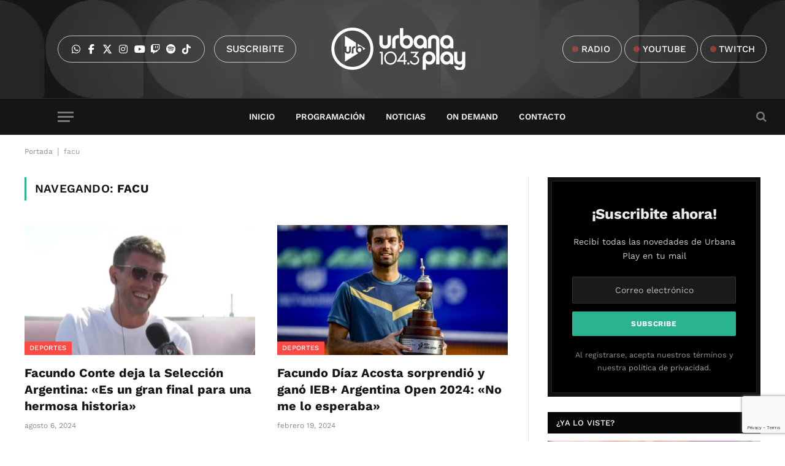

--- FILE ---
content_type: text/html; charset=utf-8
request_url: https://www.google.com/recaptcha/api2/anchor?ar=1&k=6LeHQ8AbAAAAAMMpnbkULrqO5tIBGSwVoguRA4xt&co=aHR0cHM6Ly91cmJhbmFwbGF5Zm0uY29tOjQ0Mw..&hl=en&v=N67nZn4AqZkNcbeMu4prBgzg&size=invisible&anchor-ms=20000&execute-ms=30000&cb=67f8cncph8yn
body_size: 48622
content:
<!DOCTYPE HTML><html dir="ltr" lang="en"><head><meta http-equiv="Content-Type" content="text/html; charset=UTF-8">
<meta http-equiv="X-UA-Compatible" content="IE=edge">
<title>reCAPTCHA</title>
<style type="text/css">
/* cyrillic-ext */
@font-face {
  font-family: 'Roboto';
  font-style: normal;
  font-weight: 400;
  font-stretch: 100%;
  src: url(//fonts.gstatic.com/s/roboto/v48/KFO7CnqEu92Fr1ME7kSn66aGLdTylUAMa3GUBHMdazTgWw.woff2) format('woff2');
  unicode-range: U+0460-052F, U+1C80-1C8A, U+20B4, U+2DE0-2DFF, U+A640-A69F, U+FE2E-FE2F;
}
/* cyrillic */
@font-face {
  font-family: 'Roboto';
  font-style: normal;
  font-weight: 400;
  font-stretch: 100%;
  src: url(//fonts.gstatic.com/s/roboto/v48/KFO7CnqEu92Fr1ME7kSn66aGLdTylUAMa3iUBHMdazTgWw.woff2) format('woff2');
  unicode-range: U+0301, U+0400-045F, U+0490-0491, U+04B0-04B1, U+2116;
}
/* greek-ext */
@font-face {
  font-family: 'Roboto';
  font-style: normal;
  font-weight: 400;
  font-stretch: 100%;
  src: url(//fonts.gstatic.com/s/roboto/v48/KFO7CnqEu92Fr1ME7kSn66aGLdTylUAMa3CUBHMdazTgWw.woff2) format('woff2');
  unicode-range: U+1F00-1FFF;
}
/* greek */
@font-face {
  font-family: 'Roboto';
  font-style: normal;
  font-weight: 400;
  font-stretch: 100%;
  src: url(//fonts.gstatic.com/s/roboto/v48/KFO7CnqEu92Fr1ME7kSn66aGLdTylUAMa3-UBHMdazTgWw.woff2) format('woff2');
  unicode-range: U+0370-0377, U+037A-037F, U+0384-038A, U+038C, U+038E-03A1, U+03A3-03FF;
}
/* math */
@font-face {
  font-family: 'Roboto';
  font-style: normal;
  font-weight: 400;
  font-stretch: 100%;
  src: url(//fonts.gstatic.com/s/roboto/v48/KFO7CnqEu92Fr1ME7kSn66aGLdTylUAMawCUBHMdazTgWw.woff2) format('woff2');
  unicode-range: U+0302-0303, U+0305, U+0307-0308, U+0310, U+0312, U+0315, U+031A, U+0326-0327, U+032C, U+032F-0330, U+0332-0333, U+0338, U+033A, U+0346, U+034D, U+0391-03A1, U+03A3-03A9, U+03B1-03C9, U+03D1, U+03D5-03D6, U+03F0-03F1, U+03F4-03F5, U+2016-2017, U+2034-2038, U+203C, U+2040, U+2043, U+2047, U+2050, U+2057, U+205F, U+2070-2071, U+2074-208E, U+2090-209C, U+20D0-20DC, U+20E1, U+20E5-20EF, U+2100-2112, U+2114-2115, U+2117-2121, U+2123-214F, U+2190, U+2192, U+2194-21AE, U+21B0-21E5, U+21F1-21F2, U+21F4-2211, U+2213-2214, U+2216-22FF, U+2308-230B, U+2310, U+2319, U+231C-2321, U+2336-237A, U+237C, U+2395, U+239B-23B7, U+23D0, U+23DC-23E1, U+2474-2475, U+25AF, U+25B3, U+25B7, U+25BD, U+25C1, U+25CA, U+25CC, U+25FB, U+266D-266F, U+27C0-27FF, U+2900-2AFF, U+2B0E-2B11, U+2B30-2B4C, U+2BFE, U+3030, U+FF5B, U+FF5D, U+1D400-1D7FF, U+1EE00-1EEFF;
}
/* symbols */
@font-face {
  font-family: 'Roboto';
  font-style: normal;
  font-weight: 400;
  font-stretch: 100%;
  src: url(//fonts.gstatic.com/s/roboto/v48/KFO7CnqEu92Fr1ME7kSn66aGLdTylUAMaxKUBHMdazTgWw.woff2) format('woff2');
  unicode-range: U+0001-000C, U+000E-001F, U+007F-009F, U+20DD-20E0, U+20E2-20E4, U+2150-218F, U+2190, U+2192, U+2194-2199, U+21AF, U+21E6-21F0, U+21F3, U+2218-2219, U+2299, U+22C4-22C6, U+2300-243F, U+2440-244A, U+2460-24FF, U+25A0-27BF, U+2800-28FF, U+2921-2922, U+2981, U+29BF, U+29EB, U+2B00-2BFF, U+4DC0-4DFF, U+FFF9-FFFB, U+10140-1018E, U+10190-1019C, U+101A0, U+101D0-101FD, U+102E0-102FB, U+10E60-10E7E, U+1D2C0-1D2D3, U+1D2E0-1D37F, U+1F000-1F0FF, U+1F100-1F1AD, U+1F1E6-1F1FF, U+1F30D-1F30F, U+1F315, U+1F31C, U+1F31E, U+1F320-1F32C, U+1F336, U+1F378, U+1F37D, U+1F382, U+1F393-1F39F, U+1F3A7-1F3A8, U+1F3AC-1F3AF, U+1F3C2, U+1F3C4-1F3C6, U+1F3CA-1F3CE, U+1F3D4-1F3E0, U+1F3ED, U+1F3F1-1F3F3, U+1F3F5-1F3F7, U+1F408, U+1F415, U+1F41F, U+1F426, U+1F43F, U+1F441-1F442, U+1F444, U+1F446-1F449, U+1F44C-1F44E, U+1F453, U+1F46A, U+1F47D, U+1F4A3, U+1F4B0, U+1F4B3, U+1F4B9, U+1F4BB, U+1F4BF, U+1F4C8-1F4CB, U+1F4D6, U+1F4DA, U+1F4DF, U+1F4E3-1F4E6, U+1F4EA-1F4ED, U+1F4F7, U+1F4F9-1F4FB, U+1F4FD-1F4FE, U+1F503, U+1F507-1F50B, U+1F50D, U+1F512-1F513, U+1F53E-1F54A, U+1F54F-1F5FA, U+1F610, U+1F650-1F67F, U+1F687, U+1F68D, U+1F691, U+1F694, U+1F698, U+1F6AD, U+1F6B2, U+1F6B9-1F6BA, U+1F6BC, U+1F6C6-1F6CF, U+1F6D3-1F6D7, U+1F6E0-1F6EA, U+1F6F0-1F6F3, U+1F6F7-1F6FC, U+1F700-1F7FF, U+1F800-1F80B, U+1F810-1F847, U+1F850-1F859, U+1F860-1F887, U+1F890-1F8AD, U+1F8B0-1F8BB, U+1F8C0-1F8C1, U+1F900-1F90B, U+1F93B, U+1F946, U+1F984, U+1F996, U+1F9E9, U+1FA00-1FA6F, U+1FA70-1FA7C, U+1FA80-1FA89, U+1FA8F-1FAC6, U+1FACE-1FADC, U+1FADF-1FAE9, U+1FAF0-1FAF8, U+1FB00-1FBFF;
}
/* vietnamese */
@font-face {
  font-family: 'Roboto';
  font-style: normal;
  font-weight: 400;
  font-stretch: 100%;
  src: url(//fonts.gstatic.com/s/roboto/v48/KFO7CnqEu92Fr1ME7kSn66aGLdTylUAMa3OUBHMdazTgWw.woff2) format('woff2');
  unicode-range: U+0102-0103, U+0110-0111, U+0128-0129, U+0168-0169, U+01A0-01A1, U+01AF-01B0, U+0300-0301, U+0303-0304, U+0308-0309, U+0323, U+0329, U+1EA0-1EF9, U+20AB;
}
/* latin-ext */
@font-face {
  font-family: 'Roboto';
  font-style: normal;
  font-weight: 400;
  font-stretch: 100%;
  src: url(//fonts.gstatic.com/s/roboto/v48/KFO7CnqEu92Fr1ME7kSn66aGLdTylUAMa3KUBHMdazTgWw.woff2) format('woff2');
  unicode-range: U+0100-02BA, U+02BD-02C5, U+02C7-02CC, U+02CE-02D7, U+02DD-02FF, U+0304, U+0308, U+0329, U+1D00-1DBF, U+1E00-1E9F, U+1EF2-1EFF, U+2020, U+20A0-20AB, U+20AD-20C0, U+2113, U+2C60-2C7F, U+A720-A7FF;
}
/* latin */
@font-face {
  font-family: 'Roboto';
  font-style: normal;
  font-weight: 400;
  font-stretch: 100%;
  src: url(//fonts.gstatic.com/s/roboto/v48/KFO7CnqEu92Fr1ME7kSn66aGLdTylUAMa3yUBHMdazQ.woff2) format('woff2');
  unicode-range: U+0000-00FF, U+0131, U+0152-0153, U+02BB-02BC, U+02C6, U+02DA, U+02DC, U+0304, U+0308, U+0329, U+2000-206F, U+20AC, U+2122, U+2191, U+2193, U+2212, U+2215, U+FEFF, U+FFFD;
}
/* cyrillic-ext */
@font-face {
  font-family: 'Roboto';
  font-style: normal;
  font-weight: 500;
  font-stretch: 100%;
  src: url(//fonts.gstatic.com/s/roboto/v48/KFO7CnqEu92Fr1ME7kSn66aGLdTylUAMa3GUBHMdazTgWw.woff2) format('woff2');
  unicode-range: U+0460-052F, U+1C80-1C8A, U+20B4, U+2DE0-2DFF, U+A640-A69F, U+FE2E-FE2F;
}
/* cyrillic */
@font-face {
  font-family: 'Roboto';
  font-style: normal;
  font-weight: 500;
  font-stretch: 100%;
  src: url(//fonts.gstatic.com/s/roboto/v48/KFO7CnqEu92Fr1ME7kSn66aGLdTylUAMa3iUBHMdazTgWw.woff2) format('woff2');
  unicode-range: U+0301, U+0400-045F, U+0490-0491, U+04B0-04B1, U+2116;
}
/* greek-ext */
@font-face {
  font-family: 'Roboto';
  font-style: normal;
  font-weight: 500;
  font-stretch: 100%;
  src: url(//fonts.gstatic.com/s/roboto/v48/KFO7CnqEu92Fr1ME7kSn66aGLdTylUAMa3CUBHMdazTgWw.woff2) format('woff2');
  unicode-range: U+1F00-1FFF;
}
/* greek */
@font-face {
  font-family: 'Roboto';
  font-style: normal;
  font-weight: 500;
  font-stretch: 100%;
  src: url(//fonts.gstatic.com/s/roboto/v48/KFO7CnqEu92Fr1ME7kSn66aGLdTylUAMa3-UBHMdazTgWw.woff2) format('woff2');
  unicode-range: U+0370-0377, U+037A-037F, U+0384-038A, U+038C, U+038E-03A1, U+03A3-03FF;
}
/* math */
@font-face {
  font-family: 'Roboto';
  font-style: normal;
  font-weight: 500;
  font-stretch: 100%;
  src: url(//fonts.gstatic.com/s/roboto/v48/KFO7CnqEu92Fr1ME7kSn66aGLdTylUAMawCUBHMdazTgWw.woff2) format('woff2');
  unicode-range: U+0302-0303, U+0305, U+0307-0308, U+0310, U+0312, U+0315, U+031A, U+0326-0327, U+032C, U+032F-0330, U+0332-0333, U+0338, U+033A, U+0346, U+034D, U+0391-03A1, U+03A3-03A9, U+03B1-03C9, U+03D1, U+03D5-03D6, U+03F0-03F1, U+03F4-03F5, U+2016-2017, U+2034-2038, U+203C, U+2040, U+2043, U+2047, U+2050, U+2057, U+205F, U+2070-2071, U+2074-208E, U+2090-209C, U+20D0-20DC, U+20E1, U+20E5-20EF, U+2100-2112, U+2114-2115, U+2117-2121, U+2123-214F, U+2190, U+2192, U+2194-21AE, U+21B0-21E5, U+21F1-21F2, U+21F4-2211, U+2213-2214, U+2216-22FF, U+2308-230B, U+2310, U+2319, U+231C-2321, U+2336-237A, U+237C, U+2395, U+239B-23B7, U+23D0, U+23DC-23E1, U+2474-2475, U+25AF, U+25B3, U+25B7, U+25BD, U+25C1, U+25CA, U+25CC, U+25FB, U+266D-266F, U+27C0-27FF, U+2900-2AFF, U+2B0E-2B11, U+2B30-2B4C, U+2BFE, U+3030, U+FF5B, U+FF5D, U+1D400-1D7FF, U+1EE00-1EEFF;
}
/* symbols */
@font-face {
  font-family: 'Roboto';
  font-style: normal;
  font-weight: 500;
  font-stretch: 100%;
  src: url(//fonts.gstatic.com/s/roboto/v48/KFO7CnqEu92Fr1ME7kSn66aGLdTylUAMaxKUBHMdazTgWw.woff2) format('woff2');
  unicode-range: U+0001-000C, U+000E-001F, U+007F-009F, U+20DD-20E0, U+20E2-20E4, U+2150-218F, U+2190, U+2192, U+2194-2199, U+21AF, U+21E6-21F0, U+21F3, U+2218-2219, U+2299, U+22C4-22C6, U+2300-243F, U+2440-244A, U+2460-24FF, U+25A0-27BF, U+2800-28FF, U+2921-2922, U+2981, U+29BF, U+29EB, U+2B00-2BFF, U+4DC0-4DFF, U+FFF9-FFFB, U+10140-1018E, U+10190-1019C, U+101A0, U+101D0-101FD, U+102E0-102FB, U+10E60-10E7E, U+1D2C0-1D2D3, U+1D2E0-1D37F, U+1F000-1F0FF, U+1F100-1F1AD, U+1F1E6-1F1FF, U+1F30D-1F30F, U+1F315, U+1F31C, U+1F31E, U+1F320-1F32C, U+1F336, U+1F378, U+1F37D, U+1F382, U+1F393-1F39F, U+1F3A7-1F3A8, U+1F3AC-1F3AF, U+1F3C2, U+1F3C4-1F3C6, U+1F3CA-1F3CE, U+1F3D4-1F3E0, U+1F3ED, U+1F3F1-1F3F3, U+1F3F5-1F3F7, U+1F408, U+1F415, U+1F41F, U+1F426, U+1F43F, U+1F441-1F442, U+1F444, U+1F446-1F449, U+1F44C-1F44E, U+1F453, U+1F46A, U+1F47D, U+1F4A3, U+1F4B0, U+1F4B3, U+1F4B9, U+1F4BB, U+1F4BF, U+1F4C8-1F4CB, U+1F4D6, U+1F4DA, U+1F4DF, U+1F4E3-1F4E6, U+1F4EA-1F4ED, U+1F4F7, U+1F4F9-1F4FB, U+1F4FD-1F4FE, U+1F503, U+1F507-1F50B, U+1F50D, U+1F512-1F513, U+1F53E-1F54A, U+1F54F-1F5FA, U+1F610, U+1F650-1F67F, U+1F687, U+1F68D, U+1F691, U+1F694, U+1F698, U+1F6AD, U+1F6B2, U+1F6B9-1F6BA, U+1F6BC, U+1F6C6-1F6CF, U+1F6D3-1F6D7, U+1F6E0-1F6EA, U+1F6F0-1F6F3, U+1F6F7-1F6FC, U+1F700-1F7FF, U+1F800-1F80B, U+1F810-1F847, U+1F850-1F859, U+1F860-1F887, U+1F890-1F8AD, U+1F8B0-1F8BB, U+1F8C0-1F8C1, U+1F900-1F90B, U+1F93B, U+1F946, U+1F984, U+1F996, U+1F9E9, U+1FA00-1FA6F, U+1FA70-1FA7C, U+1FA80-1FA89, U+1FA8F-1FAC6, U+1FACE-1FADC, U+1FADF-1FAE9, U+1FAF0-1FAF8, U+1FB00-1FBFF;
}
/* vietnamese */
@font-face {
  font-family: 'Roboto';
  font-style: normal;
  font-weight: 500;
  font-stretch: 100%;
  src: url(//fonts.gstatic.com/s/roboto/v48/KFO7CnqEu92Fr1ME7kSn66aGLdTylUAMa3OUBHMdazTgWw.woff2) format('woff2');
  unicode-range: U+0102-0103, U+0110-0111, U+0128-0129, U+0168-0169, U+01A0-01A1, U+01AF-01B0, U+0300-0301, U+0303-0304, U+0308-0309, U+0323, U+0329, U+1EA0-1EF9, U+20AB;
}
/* latin-ext */
@font-face {
  font-family: 'Roboto';
  font-style: normal;
  font-weight: 500;
  font-stretch: 100%;
  src: url(//fonts.gstatic.com/s/roboto/v48/KFO7CnqEu92Fr1ME7kSn66aGLdTylUAMa3KUBHMdazTgWw.woff2) format('woff2');
  unicode-range: U+0100-02BA, U+02BD-02C5, U+02C7-02CC, U+02CE-02D7, U+02DD-02FF, U+0304, U+0308, U+0329, U+1D00-1DBF, U+1E00-1E9F, U+1EF2-1EFF, U+2020, U+20A0-20AB, U+20AD-20C0, U+2113, U+2C60-2C7F, U+A720-A7FF;
}
/* latin */
@font-face {
  font-family: 'Roboto';
  font-style: normal;
  font-weight: 500;
  font-stretch: 100%;
  src: url(//fonts.gstatic.com/s/roboto/v48/KFO7CnqEu92Fr1ME7kSn66aGLdTylUAMa3yUBHMdazQ.woff2) format('woff2');
  unicode-range: U+0000-00FF, U+0131, U+0152-0153, U+02BB-02BC, U+02C6, U+02DA, U+02DC, U+0304, U+0308, U+0329, U+2000-206F, U+20AC, U+2122, U+2191, U+2193, U+2212, U+2215, U+FEFF, U+FFFD;
}
/* cyrillic-ext */
@font-face {
  font-family: 'Roboto';
  font-style: normal;
  font-weight: 900;
  font-stretch: 100%;
  src: url(//fonts.gstatic.com/s/roboto/v48/KFO7CnqEu92Fr1ME7kSn66aGLdTylUAMa3GUBHMdazTgWw.woff2) format('woff2');
  unicode-range: U+0460-052F, U+1C80-1C8A, U+20B4, U+2DE0-2DFF, U+A640-A69F, U+FE2E-FE2F;
}
/* cyrillic */
@font-face {
  font-family: 'Roboto';
  font-style: normal;
  font-weight: 900;
  font-stretch: 100%;
  src: url(//fonts.gstatic.com/s/roboto/v48/KFO7CnqEu92Fr1ME7kSn66aGLdTylUAMa3iUBHMdazTgWw.woff2) format('woff2');
  unicode-range: U+0301, U+0400-045F, U+0490-0491, U+04B0-04B1, U+2116;
}
/* greek-ext */
@font-face {
  font-family: 'Roboto';
  font-style: normal;
  font-weight: 900;
  font-stretch: 100%;
  src: url(//fonts.gstatic.com/s/roboto/v48/KFO7CnqEu92Fr1ME7kSn66aGLdTylUAMa3CUBHMdazTgWw.woff2) format('woff2');
  unicode-range: U+1F00-1FFF;
}
/* greek */
@font-face {
  font-family: 'Roboto';
  font-style: normal;
  font-weight: 900;
  font-stretch: 100%;
  src: url(//fonts.gstatic.com/s/roboto/v48/KFO7CnqEu92Fr1ME7kSn66aGLdTylUAMa3-UBHMdazTgWw.woff2) format('woff2');
  unicode-range: U+0370-0377, U+037A-037F, U+0384-038A, U+038C, U+038E-03A1, U+03A3-03FF;
}
/* math */
@font-face {
  font-family: 'Roboto';
  font-style: normal;
  font-weight: 900;
  font-stretch: 100%;
  src: url(//fonts.gstatic.com/s/roboto/v48/KFO7CnqEu92Fr1ME7kSn66aGLdTylUAMawCUBHMdazTgWw.woff2) format('woff2');
  unicode-range: U+0302-0303, U+0305, U+0307-0308, U+0310, U+0312, U+0315, U+031A, U+0326-0327, U+032C, U+032F-0330, U+0332-0333, U+0338, U+033A, U+0346, U+034D, U+0391-03A1, U+03A3-03A9, U+03B1-03C9, U+03D1, U+03D5-03D6, U+03F0-03F1, U+03F4-03F5, U+2016-2017, U+2034-2038, U+203C, U+2040, U+2043, U+2047, U+2050, U+2057, U+205F, U+2070-2071, U+2074-208E, U+2090-209C, U+20D0-20DC, U+20E1, U+20E5-20EF, U+2100-2112, U+2114-2115, U+2117-2121, U+2123-214F, U+2190, U+2192, U+2194-21AE, U+21B0-21E5, U+21F1-21F2, U+21F4-2211, U+2213-2214, U+2216-22FF, U+2308-230B, U+2310, U+2319, U+231C-2321, U+2336-237A, U+237C, U+2395, U+239B-23B7, U+23D0, U+23DC-23E1, U+2474-2475, U+25AF, U+25B3, U+25B7, U+25BD, U+25C1, U+25CA, U+25CC, U+25FB, U+266D-266F, U+27C0-27FF, U+2900-2AFF, U+2B0E-2B11, U+2B30-2B4C, U+2BFE, U+3030, U+FF5B, U+FF5D, U+1D400-1D7FF, U+1EE00-1EEFF;
}
/* symbols */
@font-face {
  font-family: 'Roboto';
  font-style: normal;
  font-weight: 900;
  font-stretch: 100%;
  src: url(//fonts.gstatic.com/s/roboto/v48/KFO7CnqEu92Fr1ME7kSn66aGLdTylUAMaxKUBHMdazTgWw.woff2) format('woff2');
  unicode-range: U+0001-000C, U+000E-001F, U+007F-009F, U+20DD-20E0, U+20E2-20E4, U+2150-218F, U+2190, U+2192, U+2194-2199, U+21AF, U+21E6-21F0, U+21F3, U+2218-2219, U+2299, U+22C4-22C6, U+2300-243F, U+2440-244A, U+2460-24FF, U+25A0-27BF, U+2800-28FF, U+2921-2922, U+2981, U+29BF, U+29EB, U+2B00-2BFF, U+4DC0-4DFF, U+FFF9-FFFB, U+10140-1018E, U+10190-1019C, U+101A0, U+101D0-101FD, U+102E0-102FB, U+10E60-10E7E, U+1D2C0-1D2D3, U+1D2E0-1D37F, U+1F000-1F0FF, U+1F100-1F1AD, U+1F1E6-1F1FF, U+1F30D-1F30F, U+1F315, U+1F31C, U+1F31E, U+1F320-1F32C, U+1F336, U+1F378, U+1F37D, U+1F382, U+1F393-1F39F, U+1F3A7-1F3A8, U+1F3AC-1F3AF, U+1F3C2, U+1F3C4-1F3C6, U+1F3CA-1F3CE, U+1F3D4-1F3E0, U+1F3ED, U+1F3F1-1F3F3, U+1F3F5-1F3F7, U+1F408, U+1F415, U+1F41F, U+1F426, U+1F43F, U+1F441-1F442, U+1F444, U+1F446-1F449, U+1F44C-1F44E, U+1F453, U+1F46A, U+1F47D, U+1F4A3, U+1F4B0, U+1F4B3, U+1F4B9, U+1F4BB, U+1F4BF, U+1F4C8-1F4CB, U+1F4D6, U+1F4DA, U+1F4DF, U+1F4E3-1F4E6, U+1F4EA-1F4ED, U+1F4F7, U+1F4F9-1F4FB, U+1F4FD-1F4FE, U+1F503, U+1F507-1F50B, U+1F50D, U+1F512-1F513, U+1F53E-1F54A, U+1F54F-1F5FA, U+1F610, U+1F650-1F67F, U+1F687, U+1F68D, U+1F691, U+1F694, U+1F698, U+1F6AD, U+1F6B2, U+1F6B9-1F6BA, U+1F6BC, U+1F6C6-1F6CF, U+1F6D3-1F6D7, U+1F6E0-1F6EA, U+1F6F0-1F6F3, U+1F6F7-1F6FC, U+1F700-1F7FF, U+1F800-1F80B, U+1F810-1F847, U+1F850-1F859, U+1F860-1F887, U+1F890-1F8AD, U+1F8B0-1F8BB, U+1F8C0-1F8C1, U+1F900-1F90B, U+1F93B, U+1F946, U+1F984, U+1F996, U+1F9E9, U+1FA00-1FA6F, U+1FA70-1FA7C, U+1FA80-1FA89, U+1FA8F-1FAC6, U+1FACE-1FADC, U+1FADF-1FAE9, U+1FAF0-1FAF8, U+1FB00-1FBFF;
}
/* vietnamese */
@font-face {
  font-family: 'Roboto';
  font-style: normal;
  font-weight: 900;
  font-stretch: 100%;
  src: url(//fonts.gstatic.com/s/roboto/v48/KFO7CnqEu92Fr1ME7kSn66aGLdTylUAMa3OUBHMdazTgWw.woff2) format('woff2');
  unicode-range: U+0102-0103, U+0110-0111, U+0128-0129, U+0168-0169, U+01A0-01A1, U+01AF-01B0, U+0300-0301, U+0303-0304, U+0308-0309, U+0323, U+0329, U+1EA0-1EF9, U+20AB;
}
/* latin-ext */
@font-face {
  font-family: 'Roboto';
  font-style: normal;
  font-weight: 900;
  font-stretch: 100%;
  src: url(//fonts.gstatic.com/s/roboto/v48/KFO7CnqEu92Fr1ME7kSn66aGLdTylUAMa3KUBHMdazTgWw.woff2) format('woff2');
  unicode-range: U+0100-02BA, U+02BD-02C5, U+02C7-02CC, U+02CE-02D7, U+02DD-02FF, U+0304, U+0308, U+0329, U+1D00-1DBF, U+1E00-1E9F, U+1EF2-1EFF, U+2020, U+20A0-20AB, U+20AD-20C0, U+2113, U+2C60-2C7F, U+A720-A7FF;
}
/* latin */
@font-face {
  font-family: 'Roboto';
  font-style: normal;
  font-weight: 900;
  font-stretch: 100%;
  src: url(//fonts.gstatic.com/s/roboto/v48/KFO7CnqEu92Fr1ME7kSn66aGLdTylUAMa3yUBHMdazQ.woff2) format('woff2');
  unicode-range: U+0000-00FF, U+0131, U+0152-0153, U+02BB-02BC, U+02C6, U+02DA, U+02DC, U+0304, U+0308, U+0329, U+2000-206F, U+20AC, U+2122, U+2191, U+2193, U+2212, U+2215, U+FEFF, U+FFFD;
}

</style>
<link rel="stylesheet" type="text/css" href="https://www.gstatic.com/recaptcha/releases/N67nZn4AqZkNcbeMu4prBgzg/styles__ltr.css">
<script nonce="vkr5E7I4TTOq9UKYvtjDpQ" type="text/javascript">window['__recaptcha_api'] = 'https://www.google.com/recaptcha/api2/';</script>
<script type="text/javascript" src="https://www.gstatic.com/recaptcha/releases/N67nZn4AqZkNcbeMu4prBgzg/recaptcha__en.js" nonce="vkr5E7I4TTOq9UKYvtjDpQ">
      
    </script></head>
<body><div id="rc-anchor-alert" class="rc-anchor-alert"></div>
<input type="hidden" id="recaptcha-token" value="[base64]">
<script type="text/javascript" nonce="vkr5E7I4TTOq9UKYvtjDpQ">
      recaptcha.anchor.Main.init("[\x22ainput\x22,[\x22bgdata\x22,\x22\x22,\[base64]/[base64]/[base64]/[base64]/[base64]/[base64]/KGcoTywyNTMsTy5PKSxVRyhPLEMpKTpnKE8sMjUzLEMpLE8pKSxsKSksTykpfSxieT1mdW5jdGlvbihDLE8sdSxsKXtmb3IobD0odT1SKEMpLDApO08+MDtPLS0pbD1sPDw4fFooQyk7ZyhDLHUsbCl9LFVHPWZ1bmN0aW9uKEMsTyl7Qy5pLmxlbmd0aD4xMDQ/[base64]/[base64]/[base64]/[base64]/[base64]/[base64]/[base64]\\u003d\x22,\[base64]\x22,\x22Z27CqVx0OsKJwrvCmT80w7XDkDHCl8OnacKtLHAAY8KWwrovw4YFZMOSd8O2MxDDocKHRFUTwoDCl0JCLMOWw4jCr8ONw4DDnsK6w6pbw6YowqBfw6tQw5LCumNEwrJ7ERbCr8OQR8OcwolLw6/[base64]/CjMKARMOWGMOuw6NCwpZ9e0nCoyYbOWQfwobDsBsDw6zDrMKZw7w+ewtFwp7CvMK9Un/[base64]/[base64]/cMOiEFduJ8K+w7bDqXZ+wrkmAEfDt0BCw67ClnjDhcKIJhhlw7nClXlMwrXCnhVbbXTDvArCjD/CnMOLwqjDq8O/b3DDhjvDlMOIPg9Tw5vCj1tCwrscYsKmPsOOfgh0wr95YsKVBGoDwrkAwpPDncKlPcOcYwnCmjDCiV/DjUDDgcOCw5rDscOFwrFSI8OHLhl3eF84HBnCnmTClzHCmWfDlWAKCsK4AMKRwqDCrwPDrU3Do8KDSjjDssK1LcOgwpTDmsKwacONDcKmw7MbIUknw7PDinfCiMK7w6DCnwjCgmbDhQxsw7HCu8OLwo4JdMKxw5PCrTvDv8OtLgjDvsORwqQsfhdBHcKNPVNuw6F/[base64]/FMKkLTE7EMK/[base64]/[base64]/Dg8KgB1xyw78owoLDnXDDkAhNG8OPw5/ChMOZOFvDv8KUaifDi8OmaR7CisOsa3PCp0UaPMKXRMOtwqLCoMKpwrLCj33DnMKswqhXdsObwodYwqjCvEPCnRfCn8KfIwDClhTCqsOYCnTDgsOVw5vCjkdMCMOmXiTDrMK0a8O4VsKWw5cnwrF+woPCkcKXwrnCpcK/wqwZwr7CssOcwrDDr0TDmldEEwx0RQx6w5tcCsOFwq9QwrfDoUIjNXXCg0oCw5MJwrdMw47DoxrCrF07w4jCnksywqTDnQzDrEdswoFjw4kzw4UoYF/[base64]/CpFkWD8Olw4jCtcOBTMKcfjPDhHsdw7oYwpTCjsOsU34Aw6LDnMKPYmTDpcKRwrXCs2bDt8OQw4IXOcKJw4NEfT/Dv8KUwpnDmmPChi3DncOOB3vCh8OWVkTDpsKxw6ULwpnCpytSwq3Dq2fDvTDDkcKOw7LDkTATw6vDusKVw7fDknTCjMK6w53DqsOvW8KqEgwTFsOlR1toLXoPw518w47DlDLChTjDtsOwDxnDgTPDjcOdIsKAw4/Cs8OZw6RRw7DDgHzDt0cxUzoZwqDCkDbDssOPw6/[base64]/[base64]/CqsO6AMOCwp/[base64]/[base64]/CnsKzGXkkw4cTH8Kqw4J1JnXCgW3CugszwoHDvnvDjVbDicOdSsO4woBBw7HCglzCukXDh8KZOyLDhMOAR8Ocw6/Cnm9hDGHCoMOwRV7DvlNMw7TCoMKuS1zDscO/wq4mwo8WOsKxCsKoYnTChFfCszoWw5NvY2jCgsKEw5/[base64]/DhgDDmUBzwqPCuk3Dh21cwrcDwpPCmAfDlMK8w6AVIWQ3bMKUw7zCtMOow4/ClcOTwpPCsjw9L8OSwrlbw4HDr8KkKVRQwrrDsWIIScKSwqHClcOoOMOHwoUTN8O/J8O0T3FCwpcNWcORwofDky/[base64]/CrD0NMsK7w5DCl8K3wp/DhcKnw6x9wr4vw6PDisKkZsOOwpHCgmzChcKHfA/DnsO6wrwWMwDCosO5L8O1AcKCw4vCgcKvfDPCjErCv8KCw5chwp96w5RnIlolJAEswprCkxXDpwVhERVPw4w1cA8hOsOgOWZyw7crEQBYwqgsV8KMcMKcdg3DiW/DtsK8w6LDsl7CuMOcOVAGFWXCt8KXw5rDqsO2YcOXfMOZw6LCoxjDl8KeOxbClcK+BcKuwpTDtsOeHzHDhTLCoGDDusOfAsOvUsOSBsOhwrMqPcORwo3Cu8ONcC/CiQ4hwq7Ck1Uqwpdaw53DuMKNw6wlcsOzwp/[base64]/HT/Dp8K+V0rCuivCu8ORCsOcw6LCkUEawrbCvcKuw4zDgMKbw6LCjE82RsO2AFZmw5DCscK3wrvDnsOXwrzDs8KvwrkTw55gacK1w7vCvj8QRTYAw6I9V8K6w4TCj8Kjw5phwqLDscOsfsOSw4zCh8KDT2TDpsKuwroxw7YRwpVqIUZLwq9LICwNNsOnMS/DmFQ+NFMpw4zDjcOjRcOlVsO0w7sCw5RIw6rCv8KnwrPCjMOTGVXCrgnDgA1uJAvDo8K3w6giahINw4jCn1hEw7fCksKvIMOAwpkUwo4owoVrwoxxwrnDtFbCoHHDsBHDrC7Drwl7HcOCCcKXcE3CswHDgA5/OMKqwrXDgcO9w5oRN8OFHcOSw6bCk8KkdBbDr8O9wphowptKw57Dr8OyZVLDlMKEM8ONwpHCuMKbwppXwowCCnbDhsKGdg7CnjrCrk0QZ0huXcKQw6vCt1QTPU/DvcKIFMOQesOtTiMWZR01EiHCrG7DhMOww53DnsKhwps+wqbDgUTCpVzCpETDs8KRw4zCsMO6w6I4wot4eCMVQwlZw6DClhzDuyzCgX/CnMOXMj1CT3VywqMjwqFQTMKuw7NSR3zCq8KRw4jClMKcQ8OHR8Kpw7bDkcKcwrbDkXXCscOIw4rCkMKWKXAqwrLCh8O2wr3DsjB8w5/DscKww7LCoXoGw4wcAsKVDDfCosK/woYSTsOlIH3CuHB8AW93fsKqw6tMNi3DimnCky1GFXtfYDTDqMOtwr7Cv1XDjAk8dEVRwoE4UlgowqvCgcKhw7pcw5BRw4/Di8Kcwol/w5pYworCkBbCqBDCusKIwrXDihvCj0LDtMOZwoAgwoV0w4IEEMOuw47DpicxBsKJw55GbcO5K8Ora8KhKA9/AsO3IMOHZ38PZFFxw6JEw4XDpHYYd8KLVEUVwp5APlbCh0jDr8KwwoAHwqHCvsKGwoTDoVrDiFw9wroDecOwwoZlw7fDgMKFOcKOw7vCoRIBw64KGMKnw4MGXlo9w63CvcKHLMKHw7BAXQTCu8K0ccK5w7TChsO6w7lRIMOSw6nCkMKKbcK2dl/DuMOXwofCujLDnz7CrMK8wr/CmsO8WsOywr/[base64]/NQjDvMKjP8OCwrjDsAYMe8KCwqlcw4U6w4xswo0nCU/[base64]/DhsKCwpdOEcKVwp4BciXDlhtdOVVTwpDCrsK0aHM8w57DmMKowoHCg8OaA8KTw7nDucOhw45bw47Cu8Ozw6EWwqDCqMOxw5HDtTBmw63CujDDhMKuaxvClRLDq0/ClTt8UMKTEGzDvwxAw4Jww51TwrjDrSA5w4ZawqfDpsOTw4JZwq3DtMKrVBVAJsKOWcOrHMOKwrnCn1LDvQbDhTwPwpXColHDhG8YUcKXw5zCnMK6w4bCu8Olw4vDr8OpacKbwpPDp3nDgA3DssO6YsKuMcKOAChJw7DDiy3DhMOUEsOFQsKGOjcNaMOUWMOHfA/DtSp8WcKQw5PDnMO8w6PCkTwfw6wJwrYjw4F/wpHCj3zDsB4Sw7HCgDjDnMOVRh99w7MHwr1EwrNTM8OzwrQVG8OowrDDn8KvB8KBbyUAw6jCvsKkCiReOn3Cp8Kzw5nCoCfDjDLCqMKSHDPDiMOBw5zDsBcWWcOJwqg/[base64]/BH9PLsO3wotremFkbyJ5w5dJwpMIBmF/LsKew55Owr8OaUNOMlhQABLCkMOVEX1QwpPClMKAdMKIFEfCnDfClzMNFwHDqMKaecKAUcOew7/Dqm7DhDBWw5/Dt2/CkcOuwrQnDMKHwqxUwoUxw6LDnsOlw6vCkMKjA8OeGzMjIcKOL1YNRsKpw57DmW/CpsOVw67CgcOhGzrCtSMLXsOlOSTCmcO6JsOATmHCssOZWsOeIsKpwrzDoicAw501wqvDrcO5wpIsNy/DtMOKw5gPPS1ww4BLE8OhPAvCrsORQlo/w5jCoUtPCcOCY1nDvsOWw4vCtxLCsE/CncOcw7/Cv2gCS8K0QXPCkGrDhcKtw5Vxwq/Dg8OZwrhXL3DDnXo3wqAcD8ONQV9KecKJwo5vRcOMwp/DvcOvMEXCp8O/w4DCoBDDkMKaw47DgcKAwo4twpJeVFlWw4LCmBJtXsKVw4/CtMKNbMOIw5PDlMKqwoVEbHFlCsK5EsKIwqAGJsONNcO/CMO0wpLDp1zChC3DvMKRwrrCu8KlwqN6e8OTwo7Dk1IFAy3Dm3g7w6BpwpQmwp7ClUvCscOBw6DDr1NRwrzCkcO2JhLCjsODw4tDwr/[base64]/CmMOxC8O0wpXDu8Knw6LDog0Aw77Cl8KrwoMuw6DCuxjChcOdwpXCm8KtwqoQFQjDoG90UcOnbsKye8OXPMKvY8OUw55AUzLDucKiecOTXShJHsKQw6Uew6jCoMKwwqEtw5bDqsOuw4fDl0xQbDlOFgNLAxPDucO4w7LCiMOYYgRhCD/CrsKWN2tSw6ZERWZlwqQnXQIIIMKcw6fCjCQbTcOCY8OzRsK+w6N7w6zDrBR4wpvDs8O4e8KDFMK1PsOCw4gMWCXDh2nCmMKybMOqJCPDuWk3bg14wpIGw4bDvcKVw4YkcMO+wrhzw53CsRRpwq3DvCbDl8OlHA1pwoxULWxiw5zCjG/Dk8KvK8K/fSMlWMOXwrzCl1/DmsOfecKqwqvCpnHDs1g/JMOyBHPCr8KMwpgKwrLDjkTDpHNGw55XcRbDisKxRMOfw7HDgSd+Wyt1ScOhJcK/MCzDrsOKAcK2w5liSsKJwopXPcKkwqg0cE/DjsODw47CksOJw7oFaS1WwqnDmFA4dXLCoD8Gwo1wwrLDjFR4wqc+HXoHw4Mnw47DqMKfw5zDgyU2wpA9J8Kjw7o5KMKRwr7Cp8KnPcKcw7xrdF0Iw7LDksO6dFTDr8Kgw5pKw43DgV1SwoEPcsK/wo7Dv8K8O8K2AzbCgyU/TUrCkMKfUlfDpVXCoMK8wqHCscKsw7Q7VWXClmvCswMpwp9rEsOaJ8KHWFvDtcK3w58Cw7dhKVDCh23DusKCBhdwPA0fL3XCsMOfwpYBw77DscKJwqQMCiAxG10JYcOVA8Oew45rS8OXw744wqkWw7/DqQfCpzHCgMKgGlA6w5nDsiF8w5bCg8KEw5I8wrJENMKiw7kwD8KYw6xGw4fDhsOWG8KPw6/Dh8OuZsKQCMKpd8OCKm3CkiHDgH5lw6TCvT92InzChcOiN8Opw5dHwq4dasODwpHDrMKcQVLDujB3w6DCrj/DgFBzwrJkw6DDiFd/PFk+w5vDtxhJwrrDtMO5w4UMw61Gw4XCmcKJNDJhDRLDoH5cQsOfeMO9bHHCs8OxWwldw5zDg8Oxw47CnX7Dg8K2T1oiwq5QwoXCgnfDscO9w5XChcK8wrrDqMKDwr90bcKlAnppwrwaSidSw5E+w6zCocOEw7RmLMK2cMO/[base64]/DuMKGa8OrZ3cawrE8PV4AY8OGPAI3AcKJKMOmw4LCisK5fljDlsKWGCYfSWhNwq/CpxDDgQfDulR5NMKeAxLDjkZjYcO7EMOQQ8K3w7jDisK+BFYtw5zClMOyw7sLcRFzYDLCuxpAwqPCp8OeACHCkEVRB0nDllLDmsKgCQx4aGDDlkcsw6gvwq7Cv8OpwobDkkHDpcKYLsO5w5fCtxplwp/DsXbDgXw5UkvDnRBow6k6RMOww68Aw6Vgw7INw5c2w6xmE8Ktw746worDvjcfIibCmcKyVMOlC8Otw6U1HsOVTgHCoHc2wprDlBfDk0BFwosJw6NPIAAsKyzDqi/CgMOwMcObUzXDjsK0w65RKhZYwqTCusKlCmbDiURmw7DDjcOFwozChMKZGsK9IkdRfyRhwo8cw6Vow6FnwqjCkD/[base64]/HWfCtm/[base64]/Ck1fDrmx8wqkyGcKPVmdUw4LDkygiV2HCilUawpDDuFPDn8K7w4zCrWkdw6vCnl0lwoPDvsKzwonDqMKKaVvCsMOwax4/wr53wqlDwobClnHCiCPCmlpCAcKNw64hS8KewrYsW3vDlsOsN1lwIsK9wovDvRDCujAaCX9sw6/[base64]/[base64]/DhAzDu8K1cBLDssORwobDj8Kew6p3RwUhw5QoF8ObVsOcNmDCu8KMwqfCtcK6A8OLwr57XcOFwoDDucKFw7dgOMK8X8KbWEXCq8OWw6AnwodAw5jCmHTCvMO5w4DCoyDDhMKrw5nDmsKcBcOxU2d1w7/Cnhh4UsKPw5XDq8K8w7XCsMKtUcKww7nDusKAEMO5wpjCs8K/wrHDj0YNI2s7w5zCsDfCiWYIw4ILL2ZVw7JYW8OZwolywqrDrsKSeMKVH34dRlzCpMOSDDBaVMKIwp4bDcOrw67DiFwAdcKfGcOdw47DlxbDqsK1w5V7HMOow5/DoAdFwoLCrcOzwpw1GzxMX8O2SCPCjHwawr4Xw47CoR/CpA3CpsKEw7EUwpTDuELDlcKKw5/CuH3DjsK3ZsKpw6oHBi/[base64]/CtMKKwoYNel3DgMOww6dXwoVwL8O4JcK8DQ7Cr3E9N8OFw4nDjBA4fsOIGsOww4IebsOUw6cvNnINwrULWkzCqcObw5ZrfQnDlF99PDLDiWgGKsO+wpTCuhAVw63DhMOLw7gjFMKSw4zCvMOxUcOQw4LDgjfDvwo7VsK8wog9w5p/NsK0wrczWsKOw5vCsHZaBBTDgiUZa0p4w7jCj2HCn8O3w67Dg20XE8KebQzCrBLDjRTDoSHDrjHDq8Kmw6/Dgi5SwpFELMO8wp/CmELCv8O2fMO+w6rDlx4dWRHDlMO1wpnCgEAgL3fDq8KlZsKiw7lOwpzCucKmd0rCmEXDoRPCv8K0w6LDukdxSsOhGsOVLMOfwqNvwprCuDDDosOEw5Q4IMK0Y8KBXcKuXcKywrhtw41ow7tbfMO/woXDpcK7w454wobDkMOXw54Awrgywr0Hw4zDpXtmw4oew4LDjMKWwp/[base64]/CrcKawpDDsXjDnBbDrRUtw6tLLcOTfsOewp/CqhvCk8OFw5x6Y8K4wpLCmcKScWYVw4DDvi/CtcKOwoxywq0/EcOEM8K/AMOqPDxfw5smKMKmw7LDkkvClBozwr/DtcKgasOrwr4qGMKCUgNVwop/wpJlZMKJMsKaRsOqYW1UwrfCtsOMFm4aP1VMMD1EYzLDlCE7DcOZDsOEwqfDqcK5eTBvRsK8PjN8fsKbw7zDoAJLwoxcSj/[base64]/DpsKWw6jCrT8TAD9YLMKoTcKUR8KResK6VFdVwrQ0w4AewpVjKmbDjhM5Y8KIK8Kaw4hswqjDtsOyX03CuG8bw50Fwp7CqV9IwollwrhAF0zDk1pMG0dRw7XDosOAFsKOAFnDrsO4wqlmw5jDgcO/HsKlwr5Ww4UQG0I/wotdOmrCuXHCkiPDkW7DhBPDhg5Kw73CpxnDnMOCw5XCoAjCt8O6KCRTwqJWw48dw4/DtMOpCXFqwoAxw59QVsKcBsOxWcOQQTBKUcKxbzbDtcOPGcKIfRx5wrPDs8O0w4nDn8KdEkI4w5lPPTXDgGjDq8O3J8KtwrLDsS7DhcKNw4low7sxwowYwqdEw4TCggljw5sxNCZQwrPCtMK4w6HCv8O8wpXDgcKJwoMAbWR/bcKtw4hKTFFbDWcFGEHDisKGw5IcLMKbw4QsLcK0V07DlzDCqMK3wqfDl2sbw6zCnwUBEsKxw4/[base64]/[base64]/Dmh/DiW3CjWMwJH0jRcO/w5sGW8OUDC3DpcOAwoDDocOqHcO9ZsKDw6TDviTDmcOiNkEqw5rDmy3DsMKUC8O1OsOKw6vDq8KbDcKxw6fChsOAUsOJw6HDrsKDwovCv8OGXixBw5/DoQTDpsKJw4labcKqw7xXfsKuIMOdBHLCmcOtGsOCd8OxwpYgdcKJwoLDh2V4wo80KTAjEcOJUTjCgmQKHsOFGMOmw6rDgAzCnVvDnGgfw5PDqloywrzCuxZ0IR/Dn8Oow6ICw6NuPH3CrWpfwrHCllkXLk7DocOAw4TChTlld8Kkw7hEw73CtcKLw5LDicOODMO1wogiN8Oca8KqVsOFI0QgwoXCi8KHE8OicRlBUcOAPG7ClMOnw5N7cAHDoW/CiB7CvsOpw7fDtyfCsnHCtcOywr9+w5B5wr1iwoHClMKfw7LCnjdaw7FuWXPDg8O2wrZrXyMqe31+FGHDusK5TCAGAzJOecOHCMO5JcKOXRTChMOiMxbDqMKPJsKww5nDsABuUg06w6J/TMOcwonCiS9OH8K7UATCn8OJwq91wq47MMOFBU/DsjLCtX03w4UmwonDlcKow4rDhmclFgdScMOdR8O5D8Obw4zDowt2wrnCrsORfxQtW8OzHcOdwqLDhcKlEAHDhMOFw4MEw7VzXQzDs8OTax3CmXx9wprChMK0VsO5wpPCk0kNw53DjcOEG8OHNMOjw48CAlzCtwsdaEB6wr7Csg8dJMK+w4/CiiTDrMO8wqIvFybCt37Cg8OUwpJvP2d3wo8Nc0/CjirCmsO5eSQYwojDgBYGb0AdaEM+GwnDjyZFw7kaw69lAcKrw45QXMO5XMKvwqRiw5EPUxJ9wqbDkkRhw61ZD8OZw4YGwobCgGDCgw8sQcOcw6RWwpRJVsKVwpvDtRHCkBHDicKKwrzDkVplHi0dwq3CtBI1w7/DgiTCgA3CvHUPwp5EdcKsw5YMwqd6w5lnLMK3wpzDh8K1w5ZjRh/[base64]/DmVwUwoN/dVXDri5tw703Wy/DvWrDpcOMUj/[base64]/Dn2wGTMO/w5zDjn8bGzgzw6/CsMOvXwkuFcKJF8KOw6bCiXfDosOHHsOWwphRw6HDssKsw5rDvlzCmEXDvcOew6bCn2PCk1HChcKCw6k/w6Bawo1NdBIqw7/[base64]/Cu2pAeWrDg8O3wpZ6HsK8w6bDksKnM3XCn2LClMOMD8Ozw5crwpXCh8O1wrrDs8K+UMOew6/Crk8ZZsORwpjCm8OJMV/DohcmAMKYAmJyw6zDl8OPXHzCunQpSsOqwqN0eSBtYx3DnMK7w7dAT8OjNF/CuCHDucOMw75NwpcmwqvDoVfDsF02wr3CkcK8wplNAMKmXcOoJwTCg8K3GmQxwpdIDlQcCGDCisKmwrcFa1QLEcKxw7bCiHnDucOdw5Akw4cbwprDlsKdXU9xcsKwIEvDsWzDvsOQwrlLP0LCssKTFXHDjcKHw5s8w4pZwoRcIVPDvsOKNMKLacKFf35CwqfDr0l/Hz7Ct2lNCMKKDBJLwq/CrcKIEXHDvcKZOMKLw6XCgMOILMOdwqoUwo/DqcKXd8OKw47CtMKzH8KnC0fCuAfCtSwufcKdw7fDjsOAw411w4JBKMKTw5JEZDTDgRh9NMOLI8KvfDspw4lLccOtRcK3wqrClsKDwphzcADCvMO3wrnCjRfDrm3DmsOkEMKLwp/DhGHCl0LDr2rCk10/wq80c8O5w7rCtcOJw4gnw57DvcOvdSl1w6hvVMK/fmB6wpgnw7zDsEVefHbCuDbCg8Kiwr5Bf8O5w4I1w7IZw7/DucKFCzVqw6jChzc7LsKiE8KTbcODwpvDngkdYMK4w73CucOwHxJ6w4zDmsKNwp1sZcKWw7/ClhcKMCXDpA3DtMOEw5Azw6rDmcKewrPDrgLDmW3CgCPDr8OvwqhNw5VMW8KkwqJeFzwycsKmEGlwPMOwwrFSwqbCphXCjH7Dgn7CkMKOwovChT/CrMKGwo/Dul3DgsOUw7bChDg0w6cRw4Z0w6EYVmYPSsKiw4xwworDr8Ogw6zDs8KiamnChsKfeUwFR8KUKsO/esKxwoRCLsKMw4g1FzzCpMKWwqDCgTJJworDo3fDoSPCozgcOWx3wqTCrVbCh8KCXsOrwpIgI8KBN8KXwr/CjVZ+bk1sN8K9w79YwqBNwoMIw5vDvDnDpsKxw4wAwo3Cu1ZOwoo4NMODZEHCiMKAwoLDnCPDgcO8wr3CsT5rwptGwp4Mw6VDw64Fc8O7DFjDpUXCpcOJE2DCt8Kswq/Cq8O3D1Jvw7bDgShLSTPDjFzDoFgFwoxqwonDpMOVByhbwo0FfcKDKxTDoyt8d8K1w7LDlifCs8KawpAFRAHCu1xvPnLCsEdjw6HCmXNUwojCs8O2HkrCvcKzwqbDjWUkOU1lwppMGzvDgmgswqjCisKmwqrDvgfDtcOAbW3CtQrCm1dNCwYjw7oXQcO+J8OGw4fDgS/Dsm3DiwMmdWEowpYgH8Kww7lnw615UFNBFsO1e0HCtsOqXEQkwr3DkHrDoXvDgjzChk95QkI+w7tMw7/DiE/[base64]/Cr8KoKg3DkX4fIA16WDTCmHrCt2HDtFgYwqUAw63DpcOZRFsFw6PDmcKRw5cLQ1vDrcKfS8OwZcOOH8Klwr9iCQcVw45Ew5bDp0HDvsK3S8KJw6jDh8Kkw5HDnS5ZQWxKw6RpCMKSw6MkBibDvBrCq8OLw7zDgsK/w4XCucKWLV3DjcO4wqXCiFTCl8KfDnLCosK7wqDDrArDiAslwrFAw5HDv8OraEJvFiLCqMO8wrPCu8Kic8OjCsOgdcK2JsKdNMO7Cg7CkiUFOcKvwoXCn8KCwqDCtz8sHcONw4fDisK/QUIXwpfDgsK/J2jCvWo0dy3Cgi81ZsOdZDTDtA4Jf33Cn8KQchjCnn4+wrldG8OlWMK/w53DuMOVwoBXwp7CmyXCt8KLwpvCriUhw5nClsK9wroQwph6BMO/w6gDOMOXTno+wqPChsOfw6xKwolNwr7CoMKEBcOPPMOyFsKNEMKHwp0cNAnCm2jDnMK/wqQpUsOIc8KxJjHDq8Kawpsrw4jCgQbCoGbChMOLw4wIw58JXcKwwpHDnsOGJMKWQsO5wovDkzVdw4lbCUJSwo4uw50GwosKFQUiwqrDgyw4VcOXwoFlw4bDuT3CnSozXXvDiWjClMO1wposwo3CljHCrMOlwr/CgMKOTSRGw7PCsMO/S8Ovw7/DtSnDn33CtMKbw7rDiMKzCznDqE/DgUDCmMKfPsOeOGZaYX0xwqLCpE1jw7HDq8OeQcOXw4DDrGVJw4pwIsKXwoYBIjJgHQ7CuWLCvWl2W8Knw4InVcKwwq4mWTrCvUAWw6jDhsKIOcODe8K8MMOnwpjCj8O+w4dwwrlmW8OdThbDm21iw53DoxHDolA7w4ovDcKvwqdjwp/DpsOrwq5AYzUswr7CpsOuXWnDjcKnfcKAw5QWw4cMScOuAcO/KMKiw4R1WcK3Im3ClX8qbG8Iw5XDiGUFwoPDn8KwcsKLdsOTwrjDg8O7OV3Di8O8RlcSw5HCisOEGMKvBUnDpMK/XifCocKwwo5Bw7VxwrfDo8KtQz1ZFsO/Xn3Cn2c7LcKwChzCj8OVwqImTyrCg1vCmFPCiTLDvh4Aw5FQw4vCgnbCiV1YTsOwYCIFw4HCrcKtLHzClzbDpcOww78Fw6E7w6oKZCbCuSPCkMKvw4dSwr8qRVsnw4QcFMOtY8O5YMOkwowzw4bChw02w5PDt8KNXhzCk8KKw5FvwrzCssKWDMOsdF/CuSnDsBTCkUPCtTDDkXdKwrRFw4fDmcKlw7tkwoUGO8OaJwZEw4vCjcOMw6fDskJVw4Y4w47Ck8K7w4sqTkjCtMOJV8Ocw68fw6nCk8KXG8KbKlNNw7gTBHNmw5/[base64]/CqiZBUxrCi1/DiRjDtsOvGMOsw4rDnHrCqXLDscOZc30facOVLcKEa2Q/Jh9VwqDCo2lTw5LCgcKTwrcmw6bCi8ORw7wqF088d8OKw6zDihlMMMOEaCgKIwA8w7ACOcKNwqjDlCNBOGdmPsO9wr4Owq40wrXCssOrwqAoesOTTcO2Oy/CsMORwoNWOsKadx06b8O3OHLDoQo2wrocE8ONQsOZwoBldy82WsKNWz/DkABxTgDCi1fCkXxpbsOJwqbCt8KZWglHwrAZwp1mw6x5QDVTwo8Owo/CsgzDpsKyMWQzDcOQFCgowoILfWNlLAQZLysFEsKlY8OIbsOyJhnCv07DjCxHwqYgcTQ2wp/Du8KKwpfDu8KyYGrDmhVYwpdXw7tRTsKccXfDinwVPMOeJsKVw7nDlsKlRCpUAsKNa1pQwoPDrXstMTtPXW8VUBIbKsK5dMKMwrwTEsOPDcOHFcKjGMOdAsODPMKBFcOcw6g5wqoYVMOXw5dCSS4vG1tiDMKVZW5KA0lwwrvDlsOgw6pfw45kw4YJwod/aih/bmPDjcKZw601XWXDl8OlRMKgw7jDlcOlQcK/cjrDk13Cry4TwrPChMO3LDXChsO8V8KFwpwCwrDDugUWwr8JG00vw73DlGrCsMKaF8O2wpXCgMOHwoHCrkDDj8OFccKtwoovwpjCl8KLw5rCu8OxSMKiejpWEMK/AxDDhC7Cr8KNA8OYwpHDlMOCC1wGwp3Dq8KWwo8qwqXDuinDt8O2wpDDksOww6vDtMOrw7oORhZDYFzDqGs4wrk3wr5oImRyBwLDksOdw5jCmlfCkMO2bCjCsRPDvsK2C8KtUj/CocOIU8KIwohHcQJfGsOiwrVYw4bCu2VXwqzCqsKzFcOHwqwnw60TPMOqJwHCm8KcA8KjIwZDwrvCg8OKJ8Kaw5wnwoZ0UVx9w6LDpiUqL8KBAsKNTGl+w64Rw6PCm8OCAcO3w51sYsOxbMKsZDhlwqvCmsKGIMKpFMKNWMO/VcOXJMKXG29FFcKmwqUPw53Dn8KHw4hlCzHCkcOWw6vChDBOFj0+wqrDjX01w53CqW7DsMOywqYDWA7Cu8KiBRPDp8OXAXLCjAzCuWBtcMKyw7LDuMKuwqt/BMKMYMKSw40Qw7PChlh7bsOuUMO/Tjw8w6TCrVZxwooTJsOaQcO8N2XDqEANNMOPwofCnh/CicOra8O1SXAbA1Fww49dKBjDikUtw5TDp13CmVt8Si3ChiTCmsOfw64fw7DDhsKYB8OtayNsX8OAwrQQHxrDk8KjBsKfwqrCtwJUYMOgw6tveMKxw6IwTA1LwrlJwq3DpmRVcsORw6LCr8O8KcKqw61jwo1xw7B6w7MnC3kIwo3CicOHWy/CsE8vfsOIPsOcGMK3w7IoKhLDnMOFw5rDrcO+w6XCtQvChATDhQ3DlGPCuBbCq8O4wqfDj27CtU9sYcKVwofCszbCiFzCv2wxw7RRwpXCtsKXw5PDh2UvW8OGw7PDncK7V8OFwprDvMKow4XCmhp/w6Vnwooww5RywqzChDNDw45XO0LDlsOuCS/Di2rDoMONTcOqw44Aw5IAZcOCwrnDtsOzCkbCkjEWDgXDlUV5wr4awp3Dl0p6LHLCrVo6HMKNfWVhw5JQCRJGwpvDicO8Lmo4wqhiwoZCw5QvN8OzTsKDw5vCnsOawpXCrsO+w7RCwo/Cpl1JwqbDsxDClcKiDS7CoFDDmsOaKsOtBS4vw4oKwpVeJ3XClj1twoM0w4l/[base64]/CkGtCw41pw6diBMOIdwnDsgHCq8O+w6F9wp1RBSHCqsK2TUTCosOtw4TCtsO9Qjd/JcK2woLDsGYmUkASwp80JjDDjnHCgnpbF8OiwqAbw7nCnFbDt3DDoDzDr2bCuQXDi8KdbsK8ZRgew64fJxQ6w5Qvw7pSF8KHalIeUwUlHS4Kwr7CsVfDkgXCl8KCw78gwoAQw7PDh8K0w5RyUsOXwrDDpMOSIwnCjnPDgsKdwpUawpUkw5kaGWLChE5bw54QcB/ClsOcNMOPcmLCn3E0PsO0wpkWa3sEEsOcw4zCunsxwonDtMKrw5TDgMOFMAVWP8KBwqLCvcO6cx/CkMKkw4PDhy/CucOcwoLCvMOpwphNLxbClsKHQ8OAfBfCicKlwqnCpR83wofDonI4woLChl8rwqvCsMO2wp9Uw55Gwp3DjcKdGcO6wpnDqXR/w40ew6xlw6zDuMO6wo4qw61pVsOdOybDtXLDvcO+w5kow6UQwr8Bw5QTej9YA8OqC8KEwp4iK0HDqnPDnsOKT3UEAsKrRkdFw51rw5XDmMOhwp/[base64]/Cn8OYcl/ChX5OesK3fhbCqMOhw6ARLw5nfVdZGcOKw7rCq8O7Pm7CtGARFlYxRnnClxlwATEjelY5XcKVbXDDq8OoMMO5wqbDk8K5ZGYgTWXCjcO4ecO1w63DiWvDhG/Dg8OJwqLCuSl1KMK5wrnDkQfCmlnDucKRwoDDq8KZZG9ZY3vDvnhIexVUcMOHwpbDri0UX3Z/DQ/Ck8KNaMOLQcOcdMKEOMO2wpFiJRLDs8OIKHbDncKXw6MiNcO1w4lVwpfCpmpFwr7DiBsvEsOMfsOXWsOoSUXClV3DniB7wonCtkvDjgEsA3vDjsKoMcOaWDHDv35LN8KZwrJJLALCgytdw5d0w4zCqMObwrFjYkzCnxXCoxUFw6XDijZ2wr/DqkBhwojCklw6w6nCjD8lwqcIw5pbwoYww5czw44jN8KcwpzDuVbDu8OYM8KTf8KywrvCjxtRCDAKQcKawpfCiMO8XsOVwr9Iw5oPCztFwp3CrXMfw6PCoCdBw7vDhlJUw58Ww43DiAw7wrIHw6/CtsKxUnPCkihvf8K9b8Kowp7DtcOqRQYkEMOUw7/CjQXCksOJw47CqcOlJMK5N2hHdAwEw6PCglt5w4bDl8KQwqM5wqcxwr/DsSXCicOHBcKjwqVaXQcqMMOpwoUtw47CgMOtwqxJUcK/McOiGV/DgsKswq/DlzfCuMK7RsOZRMOFJ11BVDYtwq4Nw5lAw47CpjvCjRR1DMOQbWvDpmEES8OAwr3CokNKwofCvxtFa2vCmVvDtB9jw446L8Oobw5yw6lALD91wqzCmCLDnMOew74IKcOXLMOGEMO7w4UnAcKiw57DtcOjc8KuwrLChMK1N2nDgsKLw5IeRGTCrG/[base64]/[base64]/DusO6w6RQZcOSTsK1Bn3Ctiwpw6LCu8O+wrxWw4XDj8KgwrXCrWo6A8KUwqXChsK2w4g8ZsOnQmvDlsOCLGbDu8KZd8O8d0ZmRlNmw5Uye0JHCMOBccK3w5/CpsOWwoUDU8KeEsKOG2JCMcKPw7jDrH3Dv1rCsXvCjHF0BMKke8Oew4J3w7g7wq9JOjrDncKKcRbDpcKEWcKkw7hAw6h/J8Kzw5/CqsOYwr3DlBXDh8KLw43CscOpV2HCsH0sdcOJwqTDhcKVwodTI1c3BVjCi3pCwqvCix8Sw63Cu8Kyw4/[base64]/DiE7Cr8K5w54cw6J2KMKPw6UKSVlgcA5Zw4ocfSTDknkewozDv8KVdnkucMOtIsKhDChowqTCvXBCSgtPAMKFwqrCrxMRwqxlw5BmBlbDpnvCsMKVEsKrwpnDg8O1wrLDt8OgNDLCmsK2SzTCrcOJwoNbwo/[base64]/[base64]/CncOVBS3Dm3/DvMOGcnnCu8OVccK0wrnCvcO7wp/Ch8Kvwq9Ww6EHwqtzw6zDuwrCl0jCqFrDrcKPw5HDpy97wo5hTsK/YMK4BcOpwoHCs8O4bsKjwr9FaHtqI8OgKcOIw7JYwqBJV8Omwpw7TDhaw5N0QcKxwoYww4fDo0JgfS3DvMOuwrPCnsOdBCnCp8OrwrIpwpspw7cDIsOkYjRHe8OqNsKLJ8ObBSzCnFMsw6XDlVIkw55NwplZw7XCoho2EMO/wrHDpm0Xw6TCqFPClcKBNnLDuMOjL3Yhc0EUCcK/wqTDt1fCosOxwpfDnkLDicOwaHTDmwBgwohNw5dTwrvCvsKTwrYKNcKtbUnChy3Chi3ChxLDrV40w43DvcKGPiA+w6sBf8OZwrJ3dsOJSE5BYsOIdcOVF8O4wrDCqELClEYSFsOQPDDCisKBwp3DrUlbwrp/OsOnIcONw5XDhAc2w63Cv3dUw4zCgMKjwpbDj8OVwp/CpFzDpwZAw7HCuC/Cu8OfExsZw5fDosOIBVbDqsOcwoclCkrCvWnCsMKkwrXCqBAjwrXCghzCvMOnw4MEwoc5w4fDkBEYPcKrw7DDiUstCcOJWsKuPTDDpcKsUjTCgMKTw7UVwogPIUPDnsOgwq18aMOhwrx8XMONTcO2McOoJSNqw5AZwpdyw5XDj3zDtBHCv8OhwqzCrsKjFMKsw6/[base64]/IEHDtMO8eTnDsMKjwqUAw7HCigAkwoRpw7zCvBXCucKow6LCl8KWLsKQB8KwGsO2KsOGw515asKsw5/Dm0U4SMKCIcKrXsOhD8KXOw/CrMKGwpUHYEXCqn/ChcKWw67CrDkUwrtawqjDhhTCo0hfw6vDqcKNwqnDu0cpwqhaS8K+bMO+wrJcD8K3LlgSw7fCvAzDjMKhwpo6LsKGGiU5w5UewroWHQXDvy4+w4Eyw5ENw7nDvGvCgFMbw4/DhikJDWjCo25Uw67CpGPDo3fDhsKKG2A9w7vDnhjDokrCvMKIw5HCisOFw4RLwr5PAD/DgGIzw6TCiMKzVcK/[base64]/w5LDqGbChGRuw4A/Cg/DlSUgM8OAwrrDk30zw5XCrMOkbkMUw6vCn8Oiw6/Do8OEXj52wo1NwqzCsDwZbBXDmFnCmMOtwrLCrjp9JsK7K8OnwqrDq3/ClXLCvMKmC3Yew4tJSHbDo8OECcOGw5/DlRHCo8KIw6l/cnVjwp/CmMKnwq5gw5DDkWPCmyLDmWFqw5jDhcOewozCl8Kmw77Duh0mw7xsVsKAejfCmjjCtBcDw590e0sAG8Ovwo5JUAgFbVrDszDCqMK1YcKvMm7CsDUWw5FYwrfDh0FLwoELaQLCncKHwqNtw57Dv8OkZlIgwonDqcK3w7tQLsOIw5Vfw5vDhcOBwrg/[base64]/[base64]/DpAEpwqbCjTcnBsOPEHp2WMKAwqbDhsOGwrDDo0AwWcKNBMKyMcO4w7Yya8K8BsK7wrjDvxrCscO6wqZzwrXCjSEwJn/Cg8ORwrh2Olg8w5ZRw4g9UMK5wofCmyA4w6YBdCbDt8K7w65tw6LDmcOdbcKyQTRmLjlycsOLwprCr8KQQRlEw4Mmw5bCqsOOwoE1w6rDmDwhwovClSDCgw/[base64]/w7vDhcKSE8OewojDuXnCvMOIw5zDsi3DpHTCvMOiSMKXw403ay90woVPPgsawonClMKwwoHCjsKAwo7Ck8OZwqp3c8Kkw47CicOZwq05dzPChUgyEwdmw4Izw4RlwrTCslHDolg/[base64]/DjEFyw5HCjMOeH8KXfA7Dv0/DgE7Cp8KKeA4QaFbCgF/DnsKKwppvFSF3w7/Doxsbc0HCnn/DlS04VjbDmsKZUMOwFS1Jwo82BMK0w7ssaXwxXMOQw5TCocKwPAlewrrDocKnI3U2V8O+E8O9fzrCtFgswp7DssKowpUFOS3DjcK0FcKBLXTCtS3DusOsfiFgHz7Cp8Kjwq5uwqAsPsKRdsKMwqfCgMOUcV1FwpxhdMKIJsKow6nDokIcKsK/wrdiAyAjL8Odw4zCoFrDisOuw43DjsKxwrXCicO/L8KXbSAHX2XDtsKjw6MlE8Ocw7fCoTnDhMOMw4XCosORw7fDpsKywrTCs8OhwpxLw5lLwqTDj8KYfX7CrcKrbzIlw7EqM2Ujw4DDvw/CnxHDlcKnw6oSRWLCgQFpw4/ClwbDusKyWsKuQcKsPRzCtMKfTVnDvU1xa8KDVMK/w5Mmw5ldEiB6wrdHw44sHcOoMsO6wrpeS8Kuw47CgMKtfgJww6s2w6vDrjQkw6TDrcKmTgHCn8Kmwp0lMcOYT8KKwqfDtMKNM8OIGnl3wrk3OsKQfcK0w5DChgNjwpleQTlYwqPDgMKXNMOcwoI8wofDssOzw5/[base64]/Dt8KIw7t/w67DncOdw7JTISzCoSbDnD5jw5IlakfCikrCn8Kcw5RiJAMqw4HCncKww5zDqsKuAyUgw65QwpxTIxBJeMOZXEXCrsOBw5/DpMKgwrLDnMOIwpTCvDvCj8OJTi3CphIqFlR0wr7DhcOGKcKnBsKvHH7DjsKIw4wlesO9F09KCsKwFMKdE13CrUDCm8KdwpjDg8OoYMOVwoDDrsKswq7DmFYsw5ENw6IbPnstOCprwrnCj1DCs3/[base64]/DiUUPwqvDosKDwo7Do8Ovw6PCvMKUMcKSSMKlSGY2Y8O/O8OLVcOmwqYkwrZuERERNcKJw6Ysc8Otwr7DhsOcw6QYPzTCpsOAP8OtwqzDknTDlCgqwo46wqVmwr8/KcOXfsK8w7YadlLDpzPChyTCnMOocxF5bxsGw7LCq21rMsKfwrwKwr8Vwr/Do0PDocOcBcKfA8KhIcOawocNwpcDMEcbLUhVw48Jw7I9w7ImTD3DgMK3VcKjw7MBwrvCscKXwrDClkRww7/CmMO5BMO3wpbCncKzVkbDikbCrcO/wonDscKTQMO4HiHDqcK8woDDhgrCosO/LzXCg8KUc18Jw641w4rDjlPDsCzDvsKsw49aJWTDsU/Dn8KITMOnacOKYcOdfC7DpWBGwp1YbcOoRx93UjpYwqzCvsKuCE3Dq8Oww7/ClsOkBEY3eRDDrMKoaMOeXxtaCEZmwrPChwB4w4jDvcOdQSIww4/DscKPwpxxw50tw5LCg3xFw4cvL2Vpw4LDtcKBwovChUPDtTdcfMKVPMOgwpTDlsK1\x22],null,[\x22conf\x22,null,\x226LeHQ8AbAAAAAMMpnbkULrqO5tIBGSwVoguRA4xt\x22,0,null,null,null,1,[21,125,63,73,95,87,41,43,42,83,102,105,109,121],[7059694,327],0,null,null,null,null,0,null,0,null,700,1,null,0,\[base64]/76lBhn6iwkZoQoZnOKMAhnM8xEZ\x22,0,0,null,null,1,null,0,0,null,null,null,0],\x22https://urbanaplayfm.com:443\x22,null,[3,1,1],null,null,null,1,3600,[\x22https://www.google.com/intl/en/policies/privacy/\x22,\x22https://www.google.com/intl/en/policies/terms/\x22],\x22J14zWoAVlJJNW/XHZREODDFKGG073YA3wEpV0z3UceE\\u003d\x22,1,0,null,1,1769914600195,0,0,[65,109,216],null,[133,240],\x22RC-WYOnRxie14nkjA\x22,null,null,null,null,null,\x220dAFcWeA4k2XftBw5J_vIkng9LjOoXHaoJN9PMh42aKgLBexc13WAAbIBAAGZUw67zTceAUD5L-KNTwbQDKhOTA2QGMjhzDMdJjg\x22,1769997400081]");
    </script></body></html>